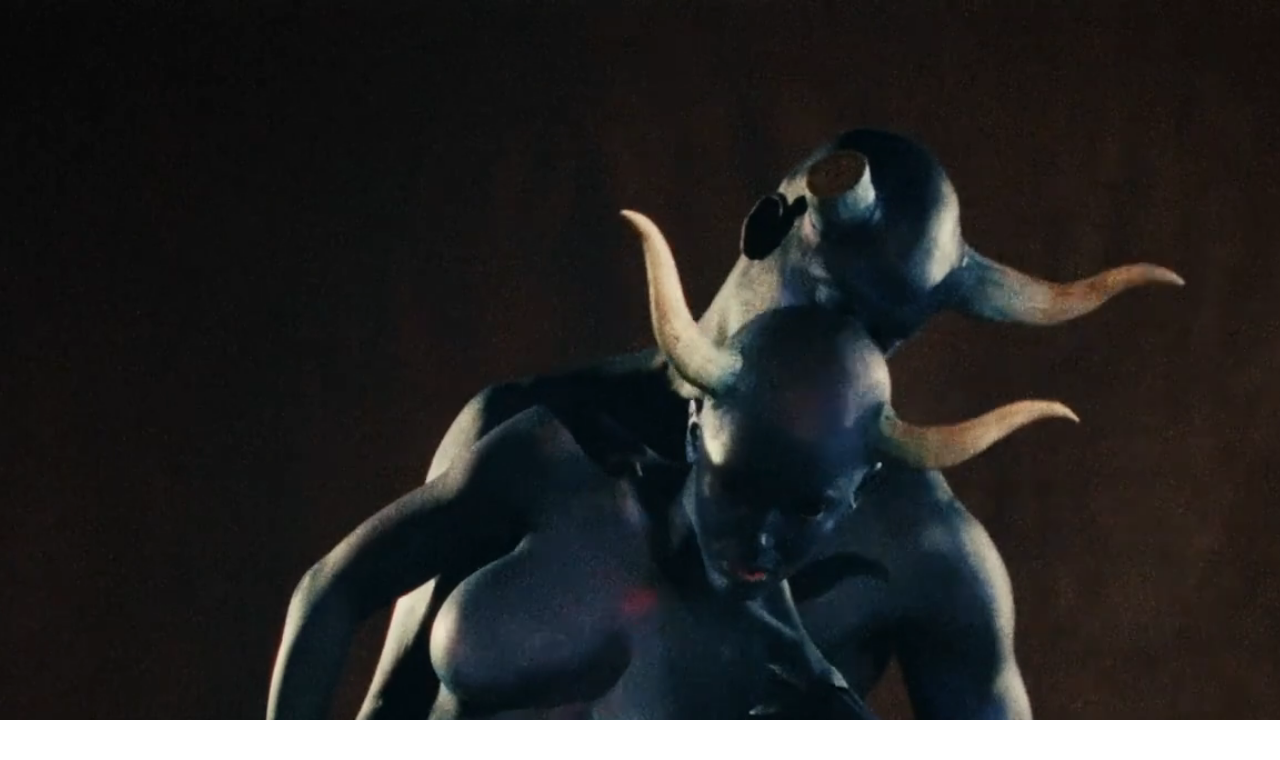

--- FILE ---
content_type: text/css; charset=utf-8
request_url: https://www.justinconte.com/_serverless/pro-gallery-css-v4-server/layoutCss?ver=2&id=comp-jbhzmqgn&items=3373_1920_1080%7C3652_600_338%7C3287_1080_608%7C3388_800_449%7C3370_589_331%7C3380_1920_1080%7C3347_600_337%7C3467_600_338%7C3548_600_338%7C3329_600_338%7C3700_800_450%7C3496_1125_625%7C3463_1179_663%7C3676_800_449%7C3464_800_450%7C3612_600_337%7C3534_793_446%7C3440_2364_1330%7C3342_600_338%7C3573_600_338&container=1363_1162.75_2472_720&options=layoutParams_cropRatio:1%7ClayoutParams_structure_galleryRatio_value:0%7ClayoutParams_repeatingGroupTypes:%7ClayoutParams_gallerySpacing:0%7CgroupTypes:1%7CnumberOfImagesPerRow:3%7CfixedColumns:3%7CcollageAmount:0%7CtextsVerticalPadding:0%7CtextsHorizontalPadding:0%7CcalculateTextBoxHeightMode:MANUAL%7CtargetItemSize:600%7CcubeRatio:1%7CexternalInfoHeight:0%7CexternalInfoWidth:0%7CisRTL:false%7CisVertical:true%7CminItemSize:120%7CgroupSize:1%7CchooseBestGroup:true%7CcubeImages:false%7CcubeType:fill%7CsmartCrop:false%7CcollageDensity:0%7CimageMargin:6%7ChasThumbnails:false%7CgalleryThumbnailsAlignment:bottom%7CgridStyle:1%7CtitlePlacement:SHOW_ON_HOVER%7CarrowsSize:23%7CslideshowInfoSize:200%7CimageInfoType:NO_BACKGROUND%7CtextBoxHeight:0%7CscrollDirection:0%7CgalleryLayout:1%7CgallerySizeType:smart%7CgallerySize:50%7CcropOnlyFill:false%7CnumberOfImagesPerCol:1%7CgroupsPerStrip:0%7Cscatter:0%7CenableInfiniteScroll:true%7CthumbnailSpacings:0%7CarrowsPosition:0%7CthumbnailSize:120%7CcalculateTextBoxWidthMode:PERCENT%7CtextBoxWidthPercent:50%7CuseMaxDimensions:false%7CrotatingGroupTypes:%7CrotatingCropRatios:%7CgallerySizePx:0%7CplaceGroupsLtr:false
body_size: -22
content:
#pro-gallery-comp-jbhzmqgn [data-hook="item-container"][data-idx="0"].gallery-item-container{opacity: 1 !important;display: block !important;transition: opacity .2s ease !important;top: 0px !important;left: 0px !important;right: auto !important;height: 215px !important;width: 383px !important;} #pro-gallery-comp-jbhzmqgn [data-hook="item-container"][data-idx="0"] .gallery-item-common-info-outer{height: 100% !important;} #pro-gallery-comp-jbhzmqgn [data-hook="item-container"][data-idx="0"] .gallery-item-common-info{height: 100% !important;width: 100% !important;} #pro-gallery-comp-jbhzmqgn [data-hook="item-container"][data-idx="0"] .gallery-item-wrapper{width: 383px !important;height: 215px !important;margin: 0 !important;} #pro-gallery-comp-jbhzmqgn [data-hook="item-container"][data-idx="0"] .gallery-item-content{width: 383px !important;height: 215px !important;margin: 0px 0px !important;opacity: 1 !important;} #pro-gallery-comp-jbhzmqgn [data-hook="item-container"][data-idx="0"] .gallery-item-hover{width: 383px !important;height: 215px !important;opacity: 1 !important;} #pro-gallery-comp-jbhzmqgn [data-hook="item-container"][data-idx="0"] .item-hover-flex-container{width: 383px !important;height: 215px !important;margin: 0px 0px !important;opacity: 1 !important;} #pro-gallery-comp-jbhzmqgn [data-hook="item-container"][data-idx="0"] .gallery-item-wrapper img{width: 100% !important;height: 100% !important;opacity: 1 !important;} #pro-gallery-comp-jbhzmqgn [data-hook="item-container"][data-idx="1"].gallery-item-container{opacity: 1 !important;display: block !important;transition: opacity .2s ease !important;top: 0px !important;left: 389px !important;right: auto !important;height: 216px !important;width: 384px !important;} #pro-gallery-comp-jbhzmqgn [data-hook="item-container"][data-idx="1"] .gallery-item-common-info-outer{height: 100% !important;} #pro-gallery-comp-jbhzmqgn [data-hook="item-container"][data-idx="1"] .gallery-item-common-info{height: 100% !important;width: 100% !important;} #pro-gallery-comp-jbhzmqgn [data-hook="item-container"][data-idx="1"] .gallery-item-wrapper{width: 384px !important;height: 216px !important;margin: 0 !important;} #pro-gallery-comp-jbhzmqgn [data-hook="item-container"][data-idx="1"] .gallery-item-content{width: 384px !important;height: 216px !important;margin: 0px 0px !important;opacity: 1 !important;} #pro-gallery-comp-jbhzmqgn [data-hook="item-container"][data-idx="1"] .gallery-item-hover{width: 384px !important;height: 216px !important;opacity: 1 !important;} #pro-gallery-comp-jbhzmqgn [data-hook="item-container"][data-idx="1"] .item-hover-flex-container{width: 384px !important;height: 216px !important;margin: 0px 0px !important;opacity: 1 !important;} #pro-gallery-comp-jbhzmqgn [data-hook="item-container"][data-idx="1"] .gallery-item-wrapper img{width: 100% !important;height: 100% !important;opacity: 1 !important;} #pro-gallery-comp-jbhzmqgn [data-hook="item-container"][data-idx="2"].gallery-item-container{opacity: 1 !important;display: block !important;transition: opacity .2s ease !important;top: 0px !important;left: 779px !important;right: auto !important;height: 216px !important;width: 383px !important;} #pro-gallery-comp-jbhzmqgn [data-hook="item-container"][data-idx="2"] .gallery-item-common-info-outer{height: 100% !important;} #pro-gallery-comp-jbhzmqgn [data-hook="item-container"][data-idx="2"] .gallery-item-common-info{height: 100% !important;width: 100% !important;} #pro-gallery-comp-jbhzmqgn [data-hook="item-container"][data-idx="2"] .gallery-item-wrapper{width: 383px !important;height: 216px !important;margin: 0 !important;} #pro-gallery-comp-jbhzmqgn [data-hook="item-container"][data-idx="2"] .gallery-item-content{width: 383px !important;height: 216px !important;margin: 0px 0px !important;opacity: 1 !important;} #pro-gallery-comp-jbhzmqgn [data-hook="item-container"][data-idx="2"] .gallery-item-hover{width: 383px !important;height: 216px !important;opacity: 1 !important;} #pro-gallery-comp-jbhzmqgn [data-hook="item-container"][data-idx="2"] .item-hover-flex-container{width: 383px !important;height: 216px !important;margin: 0px 0px !important;opacity: 1 !important;} #pro-gallery-comp-jbhzmqgn [data-hook="item-container"][data-idx="2"] .gallery-item-wrapper img{width: 100% !important;height: 100% !important;opacity: 1 !important;} #pro-gallery-comp-jbhzmqgn [data-hook="item-container"][data-idx="3"]{display: none !important;} #pro-gallery-comp-jbhzmqgn [data-hook="item-container"][data-idx="4"]{display: none !important;} #pro-gallery-comp-jbhzmqgn [data-hook="item-container"][data-idx="5"]{display: none !important;} #pro-gallery-comp-jbhzmqgn [data-hook="item-container"][data-idx="6"]{display: none !important;} #pro-gallery-comp-jbhzmqgn [data-hook="item-container"][data-idx="7"]{display: none !important;} #pro-gallery-comp-jbhzmqgn [data-hook="item-container"][data-idx="8"]{display: none !important;} #pro-gallery-comp-jbhzmqgn [data-hook="item-container"][data-idx="9"]{display: none !important;} #pro-gallery-comp-jbhzmqgn [data-hook="item-container"][data-idx="10"]{display: none !important;} #pro-gallery-comp-jbhzmqgn [data-hook="item-container"][data-idx="11"]{display: none !important;} #pro-gallery-comp-jbhzmqgn [data-hook="item-container"][data-idx="12"]{display: none !important;} #pro-gallery-comp-jbhzmqgn [data-hook="item-container"][data-idx="13"]{display: none !important;} #pro-gallery-comp-jbhzmqgn [data-hook="item-container"][data-idx="14"]{display: none !important;} #pro-gallery-comp-jbhzmqgn [data-hook="item-container"][data-idx="15"]{display: none !important;} #pro-gallery-comp-jbhzmqgn [data-hook="item-container"][data-idx="16"]{display: none !important;} #pro-gallery-comp-jbhzmqgn [data-hook="item-container"][data-idx="17"]{display: none !important;} #pro-gallery-comp-jbhzmqgn [data-hook="item-container"][data-idx="18"]{display: none !important;} #pro-gallery-comp-jbhzmqgn [data-hook="item-container"][data-idx="19"]{display: none !important;} #pro-gallery-comp-jbhzmqgn .pro-gallery-prerender{height:1544px !important;}#pro-gallery-comp-jbhzmqgn {height:1544px !important; width:1163px !important;}#pro-gallery-comp-jbhzmqgn .pro-gallery-margin-container {height:1544px !important;}#pro-gallery-comp-jbhzmqgn .pro-gallery {height:1544px !important; width:1163px !important;}#pro-gallery-comp-jbhzmqgn .pro-gallery-parent-container {height:1544px !important; width:1168px !important;}